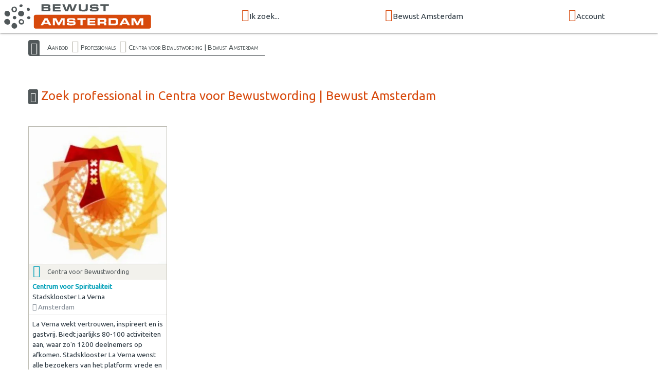

--- FILE ---
content_type: text/html; charset=UTF-8
request_url: https://www.bewustamsterdam.nl/professionals/centra-voor-bewustwording
body_size: 4075
content:
<!doctype html>
<html class="no-js" lang="nl">
<head>
  <meta charset="utf-8">
  <meta http-equiv="x-ua-compatible" content="ie=edge">
  <meta name="viewport" content="width=device-width, initial-scale=1.0">
	<title>Professionals in Centra voor Bewustwording | Bewust Amsterdam</title>
	<meta name="description" content="Professionals in Centra voor Bewustwording | Bewust Amsterdam">
  
<link rel="preconnect" href="https://fonts.googleapis.com">
<link rel="preconnect" href="https://fonts.gstatic.com" crossorigin>

	<link rel="shortcut icon" href="/icon/favicon.ico">
	<link rel="apple-touch-icon" sizes="57x57" href="/icon/apple-touch-icon-57x57.png">
	<link rel="apple-touch-icon" sizes="114x114" href="/icon/apple-touch-icon-114x114.png">
	<link rel="apple-touch-icon" sizes="72x72" href="/icon/apple-touch-icon-72x72.png">
	<link rel="apple-touch-icon" sizes="144x144" href="/icon/apple-touch-icon-144x144.png">
	<link rel="apple-touch-icon" sizes="60x60" href="/icon/apple-touch-icon-60x60.png">
	<link rel="apple-touch-icon" sizes="120x120" href="/icon/apple-touch-icon-120x120.png">
	<link rel="apple-touch-icon" sizes="152x152" href="/icon/apple-touch-icon-152x152.png">
	<link rel="apple-touch-icon" sizes="180x180" href="/icon/apple-touch-icon-180x180.png">
	<link rel="icon" type="image/png" href="/icon/favicon-192x192.png" sizes="192x192">
	<link rel="icon" type="image/png" href="/icon/favicon-160x160.png" sizes="160x160">
	<link rel="icon" type="image/png" href="/icon/favicon-96x96.png" sizes="96x96">
	<link rel="icon" type="image/png" href="/icon/favicon-32x32.png" sizes="32x32">

<link defer href="https://fonts.googleapis.com/css?family=Caveat|Ubuntu:wght@400;700&display=swap" rel="stylesheet">

<link rel="stylesheet" type="text/css" href="https://bewustmedia.nl/5.0.0/app.min.css" />
<meta property="og:title" content="Professionals in Centra voor Bewustwording | Bewust Amsterdam">
<meta property="og:type" content="article">
<meta property="og:url" content="https://www.bewustamsterdam.nl/professionals/centra-voor-bewustwording">
<meta property="og:description" content="Professionals in Centra voor Bewustwording | Bewust Amsterdam">
<meta property="og:image" content="https://bewustmedia.nl/bewustnetwerk-logo.jpg">
<meta property="og:site_name" content="Bewust Amsterdam">
<link rel="image_src" href="https://bewustmedia.nl/bewustnetwerk-logo.jpg">
</head>
<body>
<a name="top"></a>
<header class="wrap-header">
<!-- NAV BAR -->
<div class="navbar-fixed">
	<nav class="nav">
		<div class="nav-wrapper top-bar">

		<a href="/" class="nav-logo"><img src="//bewustmedia.nl/logo/bewustamsterdam.svg" alt="Bewust Amsterdam"></a>

		<div class="menu hide-on-med-and-down">
				<div><a class="dropdown-trigger" href="/aanbod" data-target="dropdown_aanbod"><i class="fi-search size-24"></i>Ik zoek...</a></div>
				<div><a class="dropdown-trigger" href="/netwerk" data-target="dropdown_bewustnetwerk"><i class="fi-torsos-all size-24"></i>Bewust Amsterdam</a></div>
				<div><a class="dropdown-trigger" href="/login" data-target="dropdown_login"><i class="fi-login size-24"></i>Account</a></div>
				</div>

		<div class="menu show-on-medium-and-down">
		<a href="#" data-target="mobile-nav" class="sidenav-trigger"><i class="fi-menu"></i></a>
		</div>

		</div>
	</nav>
</div>



<!-- Dropdown header nav -->
<ul id="dropdown_aanbod" class="dropdown-content dropdown-nav">
	<li><a href="/bewust-gezond-duurzaam"><i class="fi-torsos-all"></i> een Professional/Organisatie</a></li>
	<li><a href="/agenda"><i class="fi-calendar"></i> de Agenda</a></li>
	<li><a href="/deals"><i class="fi-gift"></i> Bewust Deals</a></li>
		<li class="divider"></li>
	<li><a href="/inspiratie"><i class="fi-lightbulb"></i> Inspiratie</a></li>
</ul>
<ul id="dropdown_bewustnetwerk" class="dropdown-content dropdown-nav">
	<li><a href="/zakelijk-netwerk"><i class="fi-skillshare"></i> Zakelijk netwerk</a></li>
	<li><a href="/wie-zijn-we"><i class="fi-groep"></i> Wie zijn we</a></li>
	<li><a href="/bewust-netwerk-nederland"><i class="fi-bn"></i> Landelijk netwerk</a></li>
		<li class="divider"></li>
	<li><a href="/maandagenda"><i class="fi-mail"></i> Inschrijven maandagenda</a></li>
	<li><a href="/contact"><i class="fi-iphone"></i> Contact</a></li>
</ul>
<ul id="dropdown_login" class="dropdown-content dropdown-nav">
	<li><a href="/login"><i class="fi-login"></i> Inloggen</a></li>
</ul>



<!-- START mobile NAV  -->
<ul class="sidenav" id="mobile-nav">
<li><a href="/" class="mobile-logo"><img src="//bewustmedia.nl/logo/bewustamsterdam.svg" alt="Bewust Amsterdam"></a></li>
<li><a href="/">Home</a></li>
<li>
<ul class="collapsible expandable">
<li>
	<div class="collapsible-header blue-grey lighten-5"><i class="fi-search"></i>Ik zoek...</div>
	<div class="collapsible-body">
		<ul class="sidenavx">
	<li><a href="/aanbod">Ik zoek...</a></li>
		<li><a href="/bewust-gezond-duurzaam">een Professional/Organisatie</a></li>
		<li><a href="/agenda">de Agenda</a></li>
		<li><a href="/deals">Bewust Deals</a></li>
		<li class="divider"></li>
		<li><a href="/inspiratie">Inspiratie</a></li>
	</ul>
	</div>
</li>
<li>
	<div class="collapsible-header blue-grey lighten-5"><i class="fi-torsos-all"></i>Bewust Amsterdam</div>
	<div class="collapsible-body">
		<ul class="sidenavx">
	<li><a href="/netwerk">Bewust Amsterdam</a></li>
		<li><a href="/zakelijk-netwerk">Zakelijk netwerk</a></li>
		<li><a href="/wie-zijn-we">Wie zijn we</a></li>
		<li><a href="/bewust-netwerk-nederland">Landelijk netwerk</a></li>
		<li class="divider"></li>
		<li><a href="/maandagenda">Inschrijven maandagenda</a></li>
		<li><a href="/contact">Contact</a></li>
	</ul>
	</div>
</li>
<li>
	<div class="collapsible-header blue-grey lighten-5"><i class="fi-login"></i>Account</div>
	<div class="collapsible-body">
		<ul class="sidenavx">
	<li><a href="/login">Account</a></li>
		<li><a href="/login">Inloggen</a></li>
	</ul>
	</div>
</li>
</ul>
</li>
<li><a href="/maandagenda">Inschrijven MaandAgenda</a></li>
<li><a href="/login">Inloggen</a></li>
<li><a href="/contact">Contact</a></li>
<li>
	<div class="user-view">
		<div class="background">
			<img src="/static/images/default/mobile.jpg">
		</div>
		<a href="/wie-zijn-we"><img class="circle" src="/static/images/coordinator.jpg"></a>
		<a href="/wie-zijn-we"><span class="white-text name">Erwin Bot</span></a>
		<a href="tel:0"><span class="white-text name"></span></a>
	</div>
</li>
</ul>
<!-- END NAV  -->







<!-- CONTENT  -->




</header>

<main class="wrap-content">
<!-- breadcrumb  -->
<div class="container hide-on-small-only">
	<div class="breadcrumb">
<a class="home-icon" href="/"><i class="fi-home"></i></a>
<a href="/aanbod">Aanbod</a>
<i class="fi-play"></i><a href="/bewust-gezond-duurzaam">Professionals</a>
<i class="fi-play"></i><a href="/professionals/centra-voor-bewustwording">Centra voor Bewustwording | Bewust Amsterdam</a>
	</div>
</div>


<div class="container pad-y">


<h2><i class="fi-bn"></i> Zoek professional in Centra voor Bewustwording | Bewust Amsterdam</h2>

<div class="grid-1234 pad-y">
<a class="card" href="/professional/centra-voor-bewustwording/480-stadsklooster-la-verna-amsterdam">

  <div class="card-image">

	  <div class="zoom"><img src="https://www.bewustamsterdam.nl/images/card/foto-103-1.webp" alt="Stadsklooster La Verna"></div>
  </div>

	<div class="card-label prof-label"><i class="fi-torsos-all"></i>Centra voor Bewustwording</div>

  <div class="card-content grid-card">
		<div class="card-titel prof-label">Centrum voor Spiritualiteit</div>
		<div class="card-naam">Stadsklooster La Verna</div>
		<div class="card-plaats"><i class="fi-marker"></i> Amsterdam</div>
  </div>
<div class="divider"></div>
<div class="card-content">La Verna wekt vertrouwen, inspireert en is gastvrij. Biedt jaarlijks 80-100 activiteiten aan, waar zo'n 1200 deelnemers op afkomen. Stadsklooster La Verna wenst alle bezoekers van het platform: vrede en alle goeds!</div>
</a>
</div>

<div class="center">
<div class="loaderXXX"></div>
</div>

</div>



<!-- imtxtstack  -->

<div class="widget-txt widget-txt-light pad-y">
<div class="container">
<h2 class="center"><i class="fi-bn"></i> Over Centra voor Bewustwording</h2>

<div class="grid-12">
<div class="co-img pad-y">
<img class="materialboxed circle" src="/static/images/default/categorie.jpg" alt="Hoe kan  je helpen ?">
</div>
<div class="flow-text">
<h3 class="hand-txt">Hoe kan het je helpen ?</h3>

</div>
</div>

</div>
</div>


<div class="divider"></div>




<!-- categorien  -->
<section class="pad-yy">
<div class="container pad-xy">
<h2><i class="fi-thumbnails"></i> Alle rubrieken</h2>
	<div class="cta-base cta-cloud pad-yy">
<a class="txt1" href="/professionals/centra-voor-bewustwording">Centra voor Bewustwording</a> 
<a class="txt2" href="/professionals/loopbaanbegeleiding">Coaching - Loopbaancoaching</a> 
<a class="txt3" href="/professionals/kunst">Kunst</a> 
<a class="txt4" href="/professionals/muziek-klank-en-stemexpressie">Muziek, Klank en Stemexpressie</a> 
<a class="txt5" href="/professionals/voedingsadvies-coaching">Voedingsadvies & Coaching</a> 
<a class="txt6" href="/professionals/leiderschapscoaching">Coaching - Leiderschapscoaching</a> 
<a class="txt7" href="/professionals/ademtherapie">Ademtherapie</a> 
<a class="txt8" href="/professionals/coaching">Coaching - Diverse Coaching</a> 
<a class="txt9" href="/professionals/dieren">Dieren</a> 
<a class="txt10" href="/professionals/healing-en-reading">Healing en reading</a> 
<a class="txt1" href="/professionals/grafisch-web-design">Grafisch- en Webdesign</a> 
<a class="txt2" href="/professionals/creativiteit">Creativiteit</a> 
<a class="txt3" href="/professionals/massage">Massage</a> 
<a class="txt4" href="/professionals/kinderen-ouders">Kinderen-Ouders</a> 
<a class="txt5" href="/professionals/lichaamsgerichte-therapie">Lichaamsgerichte Therapie</a> 
<a class="txt6" href="/professionals/organisatieontwikkeling">Organisatieontwikkeling en advies</a> 
<a class="txt7" href="/professionals/lichaamswerk">Lichaamswerk</a> 
<a class="txt8" href="/professionals/familie-systeem-opstellingen">Familie- en systeemopstellingen</a> 
<a class="txt9" href="/professionals/natuur-en-tuinbeheer">Natuur, Tuin en Landschap</a> 
<a class="txt10" href="/professionals/orthomoleculaire-therapie">Orthomoleculaire therapie</a> 
<a class="txt1" href="/professionals/bioresonantie">Bioresonantie</a> 
<a class="txt2" href="/professionals/zelfrealisatie">Zelfrealisatie</a> 
<a class="txt3" href="/professionals/opleiding-en-training">Opleiding en Training</a> 
<a class="txt4" href="/professionals/natuurgeneeskunde">Natuurgeneeskunde</a> 
<a class="txt5" href="/professionals/eten-en-drinken">Eten & Drinken</a> 
<a class="txt6" href="/professionals/relatiecoaching">Coaching - Relatiecoaching</a> 
<a class="txt7" href="/professionals/traumatherapie">Traumatherapie</a> 
<a class="txt8" href="/professionals/energetisch-werk">Energetisch werk</a> 
<a class="txt9" href="/professionals/lifecoaching">Coaching - Lifecoaching</a> 
<a class="txt10" href="/professionals/cranio-sacraal-therapie">Craniosacraal therapie</a> 
<a class="txt1" href="/professionals/dans-beweging">Dans & Beweging</a> 
<a class="txt2" href="/professionals/taichi-chikung-qigong">Tai Chi & Chi Kung (Qi Gong)</a> 
<a class="txt3" href="/professionals/circulaire-economie">Circulaire economie </a> 
<a class="txt4" href="/professionals/psychosociale-therapie">Psychosociale therapie</a> 
<a class="txt5" href="/professionals/meditatie">Meditatie</a> 
<a class="txt6" href="/professionals/verhuur-accommodatie">Verhuur Accommodaties</a> 
<a class="txt7" href="/professionals/oosterse-geneeswijzen">Oosterse Geneeswijzen</a> 
<a class="txt8" href="/professionals/acupunctuur">Acupunctuur</a> 
<a class="txt9" href="/professionals/sport-en-beweging">Sport en Beweging</a> 
<a class="txt10" href="/professionals/regressie-reincarnatietherapie">Regressie- en reïncarnatietherapie</a> 
<a class="txt1" href="/professionals/therapie">Therapie (diverse)</a> 
</div>
</div>
</section>

</main>
<footer class="wrap-footer">
<div class="wrap-footer pad-yy">
<div class="container">

<div class="grid-124">

<section>
	<h3><i class="fi-search size-24"></i> Ik zoek</h3>
<ul class="vertical menu">
	<li><a href="/bewust-gezond-duurzaam">een Professional/Organisatie</a></li>
	<li><a href="/agenda">de Agenda</a></li>
	<li><a href="/deals">Bewust Deals</a></li>
</ul>

	<h3><i class="fi-lightbulb size-24"></i> Inspiratie</h3>
<ul class="vertical menu">
	<li><a href="/inspiratie">Inspiratie</a></li>
	<li><a href="/nieuwsbrief">Nieuwsbrieven</a></li>
	<li><a href="/blog">Blog</a></li>
</ul>
</section>

<section>
	<h3><i class="fi-bn size-24"></i> Bewust Amsterdam</h3>
<ul class="vertical menu">
	<li><a href="/zakelijk-netwerk">Zakelijk netwerk</a></li>
	<li><a href="/wie-zijn-we">Wie zijn we</a></li>
	<li><a href="/bewust-netwerk-nederland">Landelijk netwerk</a></li>
	<li><a href="/maandagenda">Inschrijven maandagenda</a></li>
	<li><a href="/contact">Contact</a></li>
</ul>
	<h3><i class="fi-share size-24"></i> Social media</h3>
<p class="share">
	<a href="https://www.facebook.com/bewustamsterdam.nl" target="_blank"><i class="fi-facebook size-32"></i></a>
	<a href="https://www.linkedin.com/groups?home=&amp;amp;gid=7470679" target="_blank"><i class="fi-linkedin size-32"></i></a>
	<a href="https://www.instagram.com/bewustamsterdam.nl" target="_blank"><i class="fi-instagram size-32"></i></a>
</p>
</section>

<section>
	<h3><i class="fi-login size-24"></i> Mijn Account</h3>
<ul class="vertical menu">
	<li><a href="/login">Inloggen</a></li>
	<li><a href="/login/contact">Support / Ondersteuning</a></li>
</ul>
	<h3><i class="fi-column size-24"></i> Algemeen</h3>
<ul class="vertical menu">
	<li><a href="/privacy-statement">Privacy statement</a></li>
	<li><a href="/cookie-statement">Cookie statement</a></li>
	<li><a href="/voorwaarden">Voorwaarden</a></li>
	<li><a href="/disclaimer">Disclaimer</a></li>
	<li><a href="/sitemap">Sitemap</a></li>
</ul>
</section>

<section>
	<div class="center">
	<a href="/"><img src="//bewustmedia.nl/logo-square/bewustamsterdam.nl.svg"></a>


</div>
</section>

</div>

</div>

</div>

<div class="section center colofon">
<ul class="pagination">
<li><a class="tooltipped" data-position="top" data-tooltip="Copyright tekst en beeld 2026 Bewust Amsterdam" href="/"><i class="fi-bn"></i><br>&copy;2026 Bewust Amsterdam</a></li>
<li><a class="tooltipped" data-position="top" data-tooltip="Kijk in de Sitemap voor een overzicht van de website" href="/sitemap"><i class="fi-menu"></i><br>Sitemap</a></li>
<li><a class="tooltipped" data-position="top" data-tooltip="Bewust Netwerk framework version" href="#!"><i class="fi-code"></i><br>5.0.0</a></li>
<li><a class="tooltipped" data-position="top" data-tooltip="ZZPstudio | hosting + ontwerp/vormgeving + webdevelopment" href="https://www.zzpstudio.nl" title="ZZPstudio | hosting + ontwerp/vormgeving + webdevelopment" target="_blank"><i class="fi-zzpstudio"></i><br>webdesign ZZPstudio</a></li>
</ul>
</div>

</footer>


<script type="text/javascript" src="https://cdnjs.cloudflare.com/ajax/libs/jquery/3.5.1/jquery.min.js"></script>
<script type="text/javascript" src="https://cdnjs.cloudflare.com/ajax/libs/materialize/1.0.0/js/materialize.min.js"></script>
<script type="text/javascript" src="https://cdnjs.cloudflare.com/ajax/libs/slick-carousel/1.8.1/slick.min.js"></script>

<script type="application/javascript" src="https://bewustmedia.nl/5.0.0/core.min.js"></script>
<script type="application/javascript" src="https://cdnjs.cloudflare.com/ajax/libs/jquery.countdown/2.2.0/jquery.countdown.min.js"></script>


<script>var CKEDITOR_BASEPATH = "https://labxs.nl/cke-basic/";</script>

<script>
(function($){

  $(function(){
M.AutoInit();

$('nav .dropdown-trigger').dropdown({ hover: true, constrainWidth: true , coverTrigger: false});
$('.sidenav').sidenav();
$('.autoplay').slick({
  dots: false,
  arrows: false,
  autoplay: true,
  autoplaySpeed: 3000,
  speed: 1000,
  fade: true,
  cssEase: 'linear'
});
$("[data-countdown]").each(function() {
  var $this = $(this), finalDate = $(this).data("countdown");
  $this.countdown(finalDate, function(event) {
  $this.html(event.strftime("<span>Nog</span> ... "
    + "<span>%-D</span> dag%!D:en; "
    + "<span>%H</span> uur "
    + "<span>%M</span> min "
    ));
  });
});


  });
})(jQuery);
</script>

</body>
</html>


--- FILE ---
content_type: image/svg+xml
request_url: https://bewustmedia.nl/logo/bewustamsterdam.svg
body_size: 1418
content:
<?xml version="1.0" encoding="utf-8"?>
<!-- Generator: Adobe Illustrator 24.1.3, SVG Export Plug-In . SVG Version: 6.00 Build 0)  -->
<svg version="1.1" xmlns="http://www.w3.org/2000/svg" xmlns:xlink="http://www.w3.org/1999/xlink" x="0px" y="0px"
	 viewBox="0 0 280 40" style="enable-background:new 0 0 280 40;" xml:space="preserve">
<style type="text/css">
	.st0{fill:#D7490C;}
	.st1{fill:#51585A;}
	.st2{fill:#FFFFFF;}
</style>
<g id="agenda">
</g>
<g id="netwerk">
	<path class="st0" d="M235.1,39.8H51.2c-1.7,0-3-1.3-3-3V20.2c0-1.7,1.3-3,3-3h183.9c1.7,0,3,1.3,3,3v16.6
		C238.1,38.5,236.8,39.8,235.1,39.8z"/>
	<g>
		<g>
			<path class="st1" d="M30,2.4C30,3.5,28.7,5,27.3,5s-2.5-1-2.5-2.1s1.4-2.6,2.8-2.6S30,1.3,30,2.4z"/>
			<path class="st1" d="M19.8,22c0,1.3-1.2,2.6-2.6,2.6s-3.2-1-3.2-2.7s1.9-2.8,3.2-2.8C18.6,19.2,19.8,20.7,19.8,22z"/>
			<path class="st1" d="M42.7,22.1c0,1.2-1.1,2.3-2.6,2.3s-3-1-3-2.2s1.2-2.4,2.8-2.4C41.1,19.8,42.7,20.9,42.7,22.1z"/>
			<path class="st1" d="M40.4,11c-1,0.5-2.6,0-3.2-1.4c-0.6-1.5,0-3,1.1-3.6c1.1-0.5,2.6,0.3,3.3,1.8C42,8.8,41.5,10.5,40.4,11z"/>
		</g>
		<g>
			<path class="st1" d="M27.3,24.2c-1.8,0-3.7,2-3.7,4.5s2,4.5,4.5,4.5s4.5-2,4.5-4.5C32.5,26.2,29,24.2,27.3,24.2z M30.2,29.8
				c-0.8,1.3-2.2,1.4-3.3,0.8c-1.1-0.6-1.4-2-0.8-3c0.6-1.1,2-1.4,3-0.8C30.2,27.4,31,28.5,30.2,29.8z"/>
			<path class="st1" d="M16.5,4c-2.5,0-4.6,2-4.6,4.6s2,4.7,4.5,4.7s4.5-2,4.5-4.6C21,6.3,19,4,16.5,4z M16.5,11.1
				c-1.3,0-2.3-1.2-2.3-2.7s1-2.7,2.3-2.7c1.1,0,2.3,1.5,2.3,2.7C18.7,9.9,17.9,11,16.5,11.1z"/>
		</g>
		<g>
			<path class="st1" d="M32.6,15.2c0,2-1.8,4.7-4.5,4.7c-3.2,0-5.5-2.1-5.5-4.5s2.2-4.5,4.8-4.5C30.2,10.9,32.6,12.8,32.6,15.2z"/>
			<path class="st1" d="M21.1,35.2c0,2.8-1.7,4.6-4.5,4.6S12,37.7,12,35.2c0-2.3,1.8-4.6,4.5-4.6C19,30.6,21.1,33.3,21.1,35.2z"/>
			<path class="st1" d="M9.5,15.3c0,2.7-1.1,5.2-4,4.8c-3.1-0.4-4.9-2.5-4.9-4.8c0-2.8,1.7-4.5,4.4-4.5C7.4,10.8,9.5,12.9,9.5,15.3z
				"/>
			<path class="st1" d="M9.9,29.2c0,2.4-1.7,4.3-4.4,4.1c-2.8-0.2-5.3-2.5-5.3-4.9S2.4,24,5.1,24C7.7,24,9.9,26.9,9.9,29.2z"/>
		</g>
	</g>
	<g>
		<path class="st2" d="M65.7,22.9h4.6l6.2,11.4h-3.8l-1.1-2h-7.3l-1.1,2h-3.9L65.7,22.9z M70.4,29.9L68,25.4l-2.4,4.5H70.4z"/>
		<path class="st2" d="M79,22.9h5.5l4.1,7.6l4.1-7.6h5.5v11.4h-3.4l0.2-8.8l-5,8.8h-2.8l-5-8.8l0.1,8.8H79V22.9z"/>
		<path class="st2" d="M105.3,30.7c0,0.8,0.1,1,0.5,1.1c0.3,0.1,1.2,0.2,2.3,0.2c4,0,4.5-0.1,4.5-1.1c0-0.5-0.2-0.8-0.6-0.9
			c-0.4-0.1-0.4-0.1-2.2-0.1h-3.1c-2.1,0-3-0.1-3.7-0.5c-0.8-0.4-1.2-1.3-1.2-2.9c0-2,0.6-2.9,2.2-3.3c0.9-0.2,2.3-0.3,4.7-0.3
			c4,0,4.9,0.1,5.7,0.6c0.8,0.5,1,1.2,1,2.9h-3.4c0-1-0.3-1.1-2.6-1.1c-1.1,0-2.6,0-3.1,0.1c-0.9,0.1-1.2,0.3-1.2,1
			c0,0.5,0.2,0.8,0.7,0.9c0.2,0.1,0.3,0.1,1.4,0.1h3.2c0.3,0,1.8,0.1,2.4,0.1c2.2,0.1,3,1.1,3,3.3c0,2.1-0.6,3-2.3,3.4
			c-0.9,0.2-2.5,0.3-5,0.3c-3.9,0-4.8-0.1-5.8-0.6c-0.7-0.3-1.1-1.2-1.1-2.6c0-0.1,0-0.3,0-0.6H105.3z"/>
		<path class="st2" d="M123.8,25.7h-5.1v-2.8h13.6v2.8h-5.1v8.6h-3.5V25.7z"/>
		<path class="st2" d="M147.9,22.9v2.6h-9.2v2h8.7v2.3h-8.7v2h9.3v2.6h-12.7V22.9H147.9z"/>
		<path class="st2" d="M151.5,22.9h9.8c2,0,2.9,0.2,3.5,0.7c0.7,0.5,1,1.5,1,3c0,2.1-0.5,3-2,3.3c1.4,0.2,1.8,0.8,1.8,2.6v1.8h-3.5
			v-1.4c0-1.2-0.4-1.5-1.9-1.4h-5.3v2.9h-3.4V22.9z M160.3,28.7c1.7,0,2-0.2,2-1.3c0-0.7-0.1-1-0.3-1.3c-0.3-0.3-0.5-0.3-1.6-0.3
			h-5.5v2.9H160.3z"/>
		<path class="st2" d="M169.5,22.9h9.8c2.4,0,3.5,0.3,4.3,1.1c0.6,0.6,0.9,1.3,1,2.8c0,0.5,0.1,1.3,0.1,1.9c0,1-0.1,2.2-0.2,2.8
			c-0.2,1.4-1.1,2.4-2.4,2.7c-0.6,0.1-1.2,0.2-2.4,0.2h-10.3V22.9z M178.7,31.6c0.9,0,1,0,1.4-0.1c0.8-0.3,1.1-0.9,1.1-2.8
			c0-2.4-0.4-2.9-2.4-2.9h-5.9v5.8H178.7z"/>
		<path class="st2" d="M193.2,22.9h4.6l6.2,11.4h-3.8l-1.1-2h-7.3l-1.1,2h-3.9L193.2,22.9z M197.9,29.9l-2.5-4.5l-2.4,4.5H197.9z"/>
		<path class="st2" d="M206.5,22.9h5.5l4.1,7.6l4.1-7.6h5.5v11.4h-3.4l0.2-8.8l-5,8.8h-2.8l-5-8.8l0.1,8.8h-3.3V22.9z"/>
	</g>
	<g>
		<path class="st1" d="M60.7,0.3h10.3c1.3,0,2,0.1,2.6,0.4c0.9,0.5,1.3,1.2,1.3,2.7c0,1.5-0.5,2.3-1.6,2.5c1.5,0.3,2,1,2,2.6
			c0,1.4-0.4,2.3-1.3,2.8c-0.5,0.3-1.3,0.4-2.6,0.4H60.7V0.3z M69.9,4.9c0.7,0,0.9,0,1.1-0.1c0.3-0.2,0.4-0.5,0.4-0.9
			c0-0.5-0.2-0.8-0.6-0.9c-0.2-0.1-0.4-0.1-1.1-0.1H64v2H69.9z M70.2,9.2c0.7,0,0.8,0,1.1-0.1c0.3-0.1,0.5-0.5,0.5-0.9
			c0-0.5-0.2-0.8-0.6-1c-0.2-0.1-0.3-0.1-1.1-0.1H64v2.1H70.2z"/>
		<path class="st1" d="M91.5,0.3v2.6h-9.2v2H91v2.3h-8.7v2h9.3v2.6H78.9V0.3H91.5z"/>
		<path class="st1" d="M97.9,0.3l3.3,8.7l2.9-8.7h4.2l2.8,8.7l3.4-8.7h3.5l-4.7,11.4h-4.6l-2.5-8.2l-2.6,8.2H99L94.4,0.3H97.9z"/>
		<path class="st1" d="M124.6,0.3v4.9V6c0,1.2,0,1.3,0.1,1.6c0.2,1.3,0.7,1.5,3.3,1.5c2.6,0,3.3-0.1,3.7-0.4
			c0.3-0.3,0.5-0.8,0.5-1.6c0-0.3,0-0.3,0-1.5V0.3h3.5v6c0,2.8-0.2,3.7-1.2,4.6c-0.8,0.6-1.8,0.9-3.3,0.9c-0.5,0-0.8,0-1.5,0l-1.3,0
			c-3.2,0-3.8-0.1-4.7-0.3c-2.1-0.6-2.6-1.7-2.6-5.1V0.3H124.6z"/>
		<path class="st1" d="M142.7,8.1c0,0.8,0.1,1,0.5,1.1c0.3,0.1,1.2,0.2,2.3,0.2c4,0,4.5-0.1,4.5-1.1c0-0.5-0.2-0.8-0.6-0.9
			c-0.4-0.1-0.4-0.1-2.2-0.1h-3.1c-2.1,0-3-0.1-3.7-0.5c-0.8-0.4-1.2-1.3-1.2-2.9c0-2,0.6-2.9,2.2-3.3c0.9-0.2,2.3-0.3,4.7-0.3
			c4,0,4.9,0.1,5.7,0.6c0.8,0.5,1,1.2,1,2.9h-3.4c0-1-0.3-1.1-2.6-1.1c-1.1,0-2.6,0-3.1,0.1c-0.9,0.1-1.2,0.3-1.2,1
			c0,0.5,0.2,0.8,0.7,0.9c0.2,0.1,0.3,0.1,1.4,0.1h3.2c0.3,0,1.8,0.1,2.4,0.1c2.2,0.1,3,1.1,3,3.3c0,2.1-0.6,3-2.3,3.4
			c-0.9,0.2-2.5,0.3-5,0.3c-3.9,0-4.8-0.1-5.8-0.6c-0.7-0.3-1.1-1.2-1.1-2.6c0-0.1,0-0.3,0-0.6H142.7z"/>
		<path class="st1" d="M161.2,3.1h-5.1V0.3h13.6v2.8h-5.1v8.6h-3.5V3.1z"/>
	</g>
</g>
</svg>


--- FILE ---
content_type: image/svg+xml
request_url: https://bewustmedia.nl/logo-square/bewustamsterdam.nl.svg
body_size: 1519
content:
<?xml version="1.0" encoding="utf-8"?>
<!-- Generator: Adobe Illustrator 24.2.1, SVG Export Plug-In . SVG Version: 6.00 Build 0)  -->
<svg version="1.1" id="Laag_1" xmlns="http://www.w3.org/2000/svg" xmlns:xlink="http://www.w3.org/1999/xlink" x="0px" y="0px"
	 viewBox="0 0 248 132" style="enable-background:new 0 0 248 132;" xml:space="preserve">
<style type="text/css">
	.st0{fill:#FFFFFF;}
	.st1{fill:#BEBDB4;}
	.st2{fill:#D7490C;}
</style>
<g id="agenda">
</g>
<g id="netwerk">
	<g>
		<g>
			<path class="st0" d="M141.1,5.2c0,2.2-2.6,5.2-5.4,5.2s-5-2-5-4.2s2.8-5.2,5.6-5.2C139.1,1,141.1,3,141.1,5.2z"/>
			<path class="st0" d="M120.7,44.4c0,2.6-2.4,5.2-5.2,5.2c-2.8,0-6.4-2-6.4-5.4s3.8-5.6,6.4-5.6C118.3,38.8,120.7,41.8,120.7,44.4z
				"/>
			<path class="st0" d="M166.5,44.6c0,2.4-2.2,4.6-5.2,4.6s-6-2-6-4.4s2.4-4.8,5.6-4.8C163.3,40,166.5,42.2,166.5,44.6z"/>
			<path class="st0" d="M161.9,22.4c-2,1-5.2,0-6.4-2.8c-1.2-3,0-6,2.2-7.2c2.2-1,5.2,0.6,6.6,3.6C165.1,18,164.1,21.4,161.9,22.4z"
				/>
		</g>
		<g>
			<path class="st0" d="M135.7,48.8c-3.6,0-7.4,4-7.4,9s4,9,9,9s9-4,9-9C146.1,52.8,139.1,48.8,135.7,48.8z M141.5,60
				c-1.6,2.6-4.4,2.8-6.6,1.6c-2.2-1.2-2.8-4-1.6-6c1.2-2.2,4-2.8,6-1.6C141.5,55.2,143.1,57.4,141.5,60z"/>
			<path class="st0" d="M114.1,8.4c-5,0-9.2,4-9.2,9.2s4,9.4,9,9.4s9-4,9-9.2C123.1,13,119.1,8.4,114.1,8.4z M114.1,22.6
				c-2.6,0-4.6-2.4-4.6-5.4s2-5.4,4.6-5.4c2.2,0,4.6,3,4.6,5.4C118.5,20.2,116.9,22.4,114.1,22.6z"/>
		</g>
		<g>
			<path class="st0" d="M146.3,30.8c0,4-3.6,9.4-9,9.4c-6.4,0-11-4.2-11-9s4.4-9,9.6-9C141.5,22.2,146.3,26,146.3,30.8z"/>
			<path class="st0" d="M123.3,70.8c0,5.6-3.4,9.2-9,9.2s-9.2-4.2-9.2-9.2c0-4.6,3.6-9.2,9-9.2C119.1,61.6,123.3,67,123.3,70.8z"/>
			<path class="st0" d="M100.1,31c0,5.4-2.2,10.4-8,9.6c-6.2-0.8-9.8-5-9.8-9.6c0-5.6,3.4-9,8.8-9C95.9,22,100.1,26.2,100.1,31z"/>
			<path class="st0" d="M100.9,58.8c0,4.8-3.4,8.6-8.8,8.2c-5.6-0.4-10.6-5-10.6-9.8s4.4-8.8,9.8-8.8
				C96.5,48.4,100.9,54.2,100.9,58.8z"/>
		</g>
	</g>
	<g>
		<path class="st1" d="M69.7,91.3H80c1.3,0,2,0.1,2.6,0.4c0.9,0.5,1.3,1.2,1.3,2.7s-0.5,2.3-1.6,2.5c1.5,0.3,2,1,2,2.6
			c0,1.4-0.4,2.3-1.3,2.8c-0.5,0.3-1.3,0.4-2.6,0.4H69.7V91.3z M78.9,95.8c0.7,0,0.9,0,1.1-0.1c0.3-0.2,0.4-0.5,0.4-0.9
			c0-0.5-0.2-0.8-0.6-0.9c-0.2-0.1-0.4-0.1-1.1-0.1H73v2H78.9z M79.3,100.1c0.7,0,0.8,0,1.1-0.1c0.3-0.1,0.5-0.5,0.5-0.9
			c0-0.5-0.2-0.8-0.6-1C80.1,98,80,98,79.2,98h-6.1v2.1H79.3z"/>
		<path class="st1" d="M100.5,91.3v2.6h-9.2v2h8.7v2.3h-8.7v2h9.3v2.6H87.9V91.3H100.5z"/>
		<path class="st1" d="M107,91.3l3.3,8.7l2.9-8.7h4.2l2.8,8.7l3.4-8.7h3.5l-4.7,11.4h-4.6l-2.5-8.2l-2.6,8.2H108l-4.6-11.4H107z"/>
		<path class="st1" d="M133.7,91.3v4.9v0.7c0,1.2,0,1.3,0.1,1.6c0.2,1.3,0.7,1.5,3.3,1.5s3.3-0.1,3.7-0.4c0.3-0.3,0.5-0.8,0.5-1.6
			c0-0.3,0-0.3,0-1.5v-5.2h3.5v6c0,2.8-0.2,3.7-1.2,4.6c-0.8,0.6-1.8,0.9-3.3,0.9c-0.5,0-0.8,0-1.5,0h-1.3c-3.2,0-3.8-0.1-4.7-0.3
			c-2.1-0.6-2.6-1.7-2.6-5.1v-6.1H133.7z"/>
		<path class="st1" d="M151.7,99c0,0.8,0.1,1,0.5,1.1c0.3,0.1,1.2,0.2,2.3,0.2c4,0,4.5-0.1,4.5-1.1c0-0.5-0.2-0.8-0.6-0.9
			c-0.4-0.1-0.4-0.1-2.2-0.1h-3.1c-2.1,0-3-0.1-3.7-0.5c-0.8-0.4-1.2-1.3-1.2-2.9c0-2,0.6-2.9,2.2-3.3c0.9-0.2,2.3-0.3,4.7-0.3
			c4,0,4.9,0.1,5.7,0.6s1,1.2,1,2.9h-3.4c0-1-0.3-1.1-2.6-1.1c-1.1,0-2.6,0-3.1,0.1c-0.9,0.1-1.2,0.3-1.2,1c0,0.5,0.2,0.8,0.7,0.9
			c0.2,0.1,0.3,0.1,1.4,0.1h3.2c0.3,0,1.8,0.1,2.4,0.1c2.2,0.1,3,1.1,3,3.3c0,2.1-0.6,3-2.3,3.4c-0.9,0.2-2.5,0.3-5,0.3
			c-3.9,0-4.8-0.1-5.8-0.6c-0.7-0.3-1.1-1.2-1.1-2.6c0-0.1,0-0.3,0-0.6H151.7z"/>
		<path class="st1" d="M170.2,94.1h-5.1v-2.8h13.6v2.8h-5.1v8.6h-3.5v-8.6H170.2z"/>
	</g>
</g>
<path class="st2" d="M215.9,130.7H32.1c-1.7,0-3-1.3-3-3v-16.6c0-1.7,1.3-3,3-3h183.9c1.7,0,3,1.3,3,3v16.6
	C218.9,129.4,217.6,130.7,215.9,130.7z"/>
<g>
	<path class="st0" d="M46.5,113.8h4.6l6.2,11.4h-3.8l-1.1-2h-7.3l-1.1,2h-3.9L46.5,113.8z M51.3,120.8l-2.5-4.5l-2.4,4.5H51.3z"/>
	<path class="st0" d="M59.9,113.8h5.5l4.1,7.6l4.1-7.6h5.5v11.4h-3.4l0.2-8.8l-5,8.8h-2.8l-5-8.8l0.1,8.8h-3.3V113.8z"/>
	<path class="st0" d="M86.1,121.6c0,0.8,0.1,1,0.5,1.1c0.3,0.1,1.2,0.2,2.3,0.2c4,0,4.5-0.1,4.5-1.1c0-0.5-0.2-0.8-0.6-0.9
		c-0.4-0.1-0.4-0.1-2.2-0.1h-3.1c-2.1,0-3-0.1-3.7-0.5c-0.8-0.4-1.2-1.3-1.2-2.9c0-2,0.6-2.9,2.2-3.3c0.9-0.2,2.3-0.3,4.7-0.3
		c4,0,4.9,0.1,5.7,0.6c0.8,0.5,1,1.2,1,2.9H93c0-1-0.3-1.1-2.6-1.1c-1.1,0-2.6,0-3.1,0.1c-0.9,0.1-1.2,0.3-1.2,1
		c0,0.5,0.2,0.8,0.7,0.9c0.2,0.1,0.3,0.1,1.4,0.1h3.2c0.3,0,1.8,0.1,2.4,0.1c2.2,0.1,3,1.1,3,3.3c0,2.1-0.6,3-2.3,3.4
		c-0.9,0.2-2.5,0.3-5,0.3c-3.9,0-4.8-0.1-5.8-0.6c-0.7-0.3-1.1-1.2-1.1-2.6c0-0.1,0-0.3,0-0.6H86.1z"/>
	<path class="st0" d="M104.6,116.6h-5.1v-2.8h13.6v2.8h-5.1v8.6h-3.5V116.6z"/>
	<path class="st0" d="M128.8,113.8v2.6h-9.2v2h8.7v2.3h-8.7v2h9.3v2.6h-12.7v-11.4H128.8z"/>
	<path class="st0" d="M132.3,113.8h9.8c2,0,2.9,0.2,3.5,0.7c0.7,0.5,1,1.5,1,3c0,2.1-0.5,3-2,3.3c1.4,0.2,1.8,0.8,1.8,2.6v1.8H143
		v-1.4c0-1.2-0.4-1.5-1.9-1.4h-5.3v2.9h-3.4V113.8z M141.2,119.6c1.7,0,2-0.2,2-1.3c0-0.7-0.1-1-0.3-1.3c-0.3-0.3-0.5-0.3-1.6-0.3
		h-5.5v2.9H141.2z"/>
	<path class="st0" d="M150.3,113.8h9.8c2.4,0,3.5,0.3,4.3,1.1c0.6,0.6,0.9,1.3,1,2.8c0,0.5,0.1,1.3,0.1,1.9c0,1-0.1,2.2-0.2,2.8
		c-0.2,1.4-1.1,2.4-2.4,2.7c-0.6,0.1-1.2,0.2-2.4,0.2h-10.3V113.8z M159.6,122.5c0.9,0,1,0,1.4-0.1c0.8-0.3,1.1-0.9,1.1-2.8
		c0-2.4-0.4-2.9-2.4-2.9h-5.9v5.8H159.6z"/>
	<path class="st0" d="M174,113.8h4.6l6.2,11.4h-3.8l-1.1-2h-7.3l-1.1,2h-3.9L174,113.8z M178.7,120.8l-2.5-4.5l-2.4,4.5H178.7z"/>
	<path class="st0" d="M187.3,113.8h5.5l4.1,7.6l4.1-7.6h5.5v11.4h-3.4l0.2-8.8l-5,8.8h-2.8l-5-8.8l0.1,8.8h-3.3V113.8z"/>
</g>
</svg>
